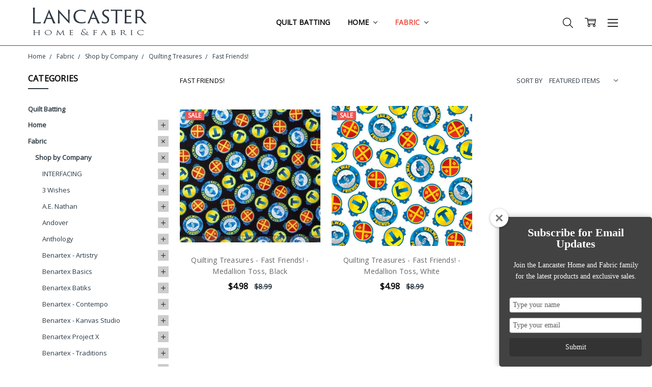

--- FILE ---
content_type: text/html; charset=UTF-8
request_url: https://lancasterhomeandfabric.com/search.php
body_size: 67
content:
<div>
</div>

<script>window.bodlEvents.product.emit('bodl_v1_keyword_search', { event_id: 'ea97827e-d450-4cc0-96cf-111eb3eea29b', search_keyword: '', channel_id: '1' });</script>

--- FILE ---
content_type: application/javascript; charset=UTF-8
request_url: https://cdn11.bigcommerce.com/s-3cvkdwuukl/stencil/bd04dfe0-7251-0138-f04e-0242ac110011/e/0cd84950-7269-0138-4cb6-0242ac110006/dist/theme-bundle.chunk.11.js
body_size: 3872
content:
(window.webpackJsonpWebpackChiara=window.webpackJsonpWebpackChiara||[]).push([[11],{272:function(e,t,a){"use strict";a.r(t),function(e){a.d(t,"default",function(){return s});var o=a(1),n=a(306),i=a(303),r=a(308),c=a(309);var s=function(t){var n,s;function l(){return t.apply(this,arguments)||this}s=t,(n=l).prototype=Object.create(s.prototype),n.prototype.constructor=n,n.__proto__=s;var d=l.prototype;return d.onReady=function(){Object(i.a)(this.context.urls),e("#facetedSearch").length>0?this.initFacetedSearch():(this.onSortBySubmit=this.onSortBySubmit.bind(this),o.c.on("sortBy-submitted",this.onSortBySubmit)),this.initInfiniteScroll(),Object(c.a)()},d.initInfiniteScroll=function(){var e=this;this.context.themeSettings.categorypage_infiniteScroll&&a.e(0).then(a.bind(null,313)).then(function(t){return t.initCategoryPage(e.context)})},d.initFacetedSearch=function(){var t=e("#product-listing-container"),a=e("#faceted-search-container"),o={config:{category:{shop_by_price:!0,products:{limit:this.context.categoryProductsPerPage}}},template:{productListing:"category/product-listing",sidebar:"category/sidebar"},showMore:"category/show-more"};this.facetedSearch=new r.a(o,function(o){t.html(o.productListing),a.html(o.sidebar),e("html, body").animate({scrollTop:0},100)},{context:this.context})},l}(n.a)}.call(this,a(0))},280:function(e,t,a){"use strict";(function(e){a.d(t,"b",function(){return u}),a.d(t,"a",function(){return f}),a.d(t,"c",function(){return p});a(28),a(61),a(16),a(63),a(62),a(7);var o=a(281),n=a.n(o),i=a(285),r=a.n(i),c=a(282),s=a.n(c),l=a(46),d=a(91),h=["input","select","textarea"];function u(t,a){void 0===a&&(a={});var o=e(t),i=o.find(h.join(", ")),c=a.formFieldClass,l=void 0===c?"form-field":c;return i.each(function(t,a){!function(t,a){var o,i=e(t),c=i.parent("."+a),l=i.prop("tagName").toLowerCase(),d=a+"--"+l;if("input"===l){var h=i.prop("type");s()(["radio","checkbox","submit"],h)?d=a+"--"+r()(h):o=""+d+n()(h)}c.addClass(d).addClass(o)}(a,l)}),o}function p(t){var a={type:"hidden",name:"FormFieldIsText"+function(e){var t=e.prop("name").match(/(\[.*\])/);return t&&0!==t.length?t[0]:""}(t),value:"1"};t.after(e("<input />",a))}var f={setEmailValidation:function(e,t){t&&e.add({selector:t,validate:function(e,t){e(d.a.email(t))},errorMessage:"You must enter a valid email."})},setPasswordValidation:function(t,a,o,n,i){var r=e(a),c=[{selector:a,validate:function(e,t){var a=t.length;if(i)return e(!0);e(a)},errorMessage:"You must enter a password."},{selector:a,validate:function(e,t){var a=t.match(new RegExp(n.alpha))&&t.match(new RegExp(n.numeric))&&t.length>=n.minlength;if(i&&0===t.length)return e(!0);e(a)},errorMessage:n.error},{selector:o,validate:function(e,t){var a=t.length;if(i)return e(!0);e(a)},errorMessage:"You must enter a password."},{selector:o,validate:function(e,t){e(t===r.val())},errorMessage:"Your passwords do not match."}];t.add(c)},setMinMaxPriceValidation:function(e,t){var a=t.errorSelector,o=t.fieldsetSelector,n=t.formSelector,i=t.maxPriceSelector,r=t.minPriceSelector;e.configure({form:n,preventSubmit:!0,successClass:"_"}),e.add({errorMessage:"Min price must be less than max. price.",selector:r,validate:"min-max:"+r+":"+i}),e.add({errorMessage:"Min price must be less than max. price.",selector:i,validate:"min-max:"+r+":"+i}),e.add({errorMessage:"Max. price is required.",selector:i,validate:"presence"}),e.add({errorMessage:"Min. price is required.",selector:r,validate:"presence"}),e.add({errorMessage:"Input must be greater than 0.",selector:[r,i],validate:"min-number:0"}),e.setMessageOptions({selector:[r,i],parent:o,errorSpan:a})},setStateCountryValidation:function(e,t){t&&e.add({selector:t,validate:"presence",errorMessage:"The 'State/Province' field cannot be blank."})},cleanUpStateValidation:function(t){var a=e('[data-type="'+t.data("fieldType")+'"]');Object.keys(l.a.classes).forEach(function(e){a.hasClass(l.a.classes[e])&&a.removeClass(l.a.classes[e])})}}}).call(this,a(0))},288:function(e,t,a){"use strict";(function(e){a(65);var o=a(286),n=a.n(o),i={getUrl:function(){return""+window.location.pathname+window.location.search},goToUrl:function(t){window.history.pushState({},document.title,t),e(window).trigger("statechange")},replaceParams:function(e,t){var a,o=n.a.parse(e,!0);for(a in o.search=null,t)t.hasOwnProperty(a)&&(o.query[a]=t[a]);return n.a.format(o)},buildQueryString:function(e){var t,a="";for(t in e)if(e.hasOwnProperty(t))if(Array.isArray(e[t])){var o=void 0;for(o in e[t])e[t].hasOwnProperty(o)&&(a+="&"+t+"="+e[t][o])}else a+="&"+t+"="+e[t];return a.substring(1)}};t.a=i}).call(this,a(0))},303:function(e,t,a){"use strict";(function(e){a(7);var o=a(307),n=a.n(o),i=a(2);function r(e,t,a){0!==e.length?(t.is("visible")||t.addClass("show"),t.attr("href",a.compare+"/"+e.join("/")),t.find("span.countPill").html(e.length)):t.removeClass("show")}t.a=function(t){var a,o=e("body").find('input[name="products[]"]:checked'),c=e("a[data-compare-nav]");0!==o.length&&r(a=n()(o,function(e){return e.value}),c,t);var s=a||[];e("body").on("click","[data-compare-id]",function(a){var o,n=a.currentTarget.value,i=e("a[data-compare-nav]");a.currentTarget.checked?(o=n,s.push(o)):function(e,t){var a=e.indexOf(t);a>-1&&e.splice(a,1)}(s,n),r(s,i,t)}),e("body").on("submit","[data-product-compare]",function(t){e(t.currentTarget).find('input[name="products[]"]:checked').length<=1&&(Object(i.d)("You must select at least two products to compare"),t.preventDefault())}),e("body").on("click","a[data-compare-nav]",function(){if(s.length<=1)return Object(i.d)("You must select at least two products to compare"),!1;window.location.href=t.compare+"/"+s.join("/")})}}).call(this,a(0))},306:function(e,t,a){"use strict";(function(e){a.d(t,"a",function(){return c});a(92);var o=a(27),n=a(288),i=a(286),r=a.n(i);var c=function(t){var a,o;function i(){return t.apply(this,arguments)||this}return o=t,(a=i).prototype=Object.create(o.prototype),a.prototype.constructor=a,a.__proto__=o,i.prototype.onSortBySubmit=function(t){var a=r.a.parse(window.location.href,!0),o=e(t.currentTarget).serialize().split("=");a.query[o[0]]=o[1],delete a.query.page,t.preventDefault(),window.location=r.a.format({pathname:a.pathname,search:n.a.buildQueryString(a.query)})},i}(o.a)}).call(this,a(0))},308:function(e,t,a){"use strict";(function(e){a(92);var o=a(282),n=a.n(o),i=a(319),r=a.n(i),c=a(320),s=a.n(c),l=a(14),d=a.n(l),h=a(1),u=a(286),p=a.n(u),f=a(288),g=a(2),m=a(3),S=a(280),v=a(46),b=function(){function t(t,o,n){var i=this,r={accordionToggleSelector:"#facetedSearch .accordion-navigation, #facetedSearch .facetedSearch-toggle",blockerSelector:"#facetedSearch .blocker",clearFacetSelector:"#facetedSearch .facetedSearch-clearLink",componentSelector:"#facetedSearch-navList",facetNavListSelector:"#facetedSearch .navList",priceRangeErrorSelector:"#facet-range-form .form-inlineMessage",priceRangeFieldsetSelector:"#facet-range-form .form-fieldset",priceRangeFormSelector:"#facet-range-form",priceRangeMaxPriceSelector:"#facet-range-form [name=max_price]",priceRangeMinPriceSelector:"#facet-range-form [name=min_price]",showMoreToggleSelector:"#facetedSearch .accordion-content .toggleLink",facetedSearchFilterItems:"#facetedSearch-filterItems .form-input",modal:Object(g.b)("#modal")[0],modalOpen:!1};this.requestOptions=t,this.callback=o,this.options=d()({},r,n),this.collapsedFacets=[],this.collapsedFacetItems=[],Object(m.b)(),this.initPriceValidator(),e(this.options.facetNavListSelector).each(function(t,a){i.collapseFacetItems(e(a))}),e(this.options.accordionToggleSelector).each(function(t,a){var o=e(a).data("collapsibleInstance");o.isCollapsed&&i.collapsedFacets.push(o.targetId)}),setTimeout(function(){e(i.options.componentSelector).is(":hidden")&&i.collapseAllFacets()}),this.onStateChange=this.onStateChange.bind(this),this.onToggleClick=this.onToggleClick.bind(this),this.onAccordionToggle=this.onAccordionToggle.bind(this),this.onClearFacet=this.onClearFacet.bind(this),this.onFacetClick=this.onFacetClick.bind(this),this.onRangeSubmit=this.onRangeSubmit.bind(this),this.onSortBySubmit=this.onSortBySubmit.bind(this),this.filterFacetItems=this.filterFacetItems.bind(this),this.bindEvents(),this.options.context&&this.options.context.themeSettings.card_show_swatches&&a.e(2).then(a.bind(null,162)).then(function(e){return e.inViewCheck(i.options.context)})}var o=t.prototype;return o.refreshView=function(e){e&&this.callback(e),Object(m.b)(),this.initPriceValidator(),this.restoreCollapsedFacets(),this.restoreCollapsedFacetItems(),this.bindEvents()},o.updateView=function(){var t=this;e(this.options.blockerSelector).show(),h.a.getPage(f.a.getUrl(),this.requestOptions,function(a,o){if(e(t.options.blockerSelector).hide(),a)throw new Error(a);t.refreshView(o)})},o.expandFacetItems=function(e){var t=e.attr("id");this.collapsedFacetItems=s()(this.collapsedFacetItems,t)},o.collapseFacetItems=function(e){var t=e.attr("id"),a=e.data("hasMoreResults");this.collapsedFacetItems=a?r()(this.collapsedFacetItems,[t]):s()(this.collapsedFacetItems,t)},o.toggleFacetItems=function(e){var t=e.attr("id");return n()(this.collapsedFacetItems,t)?(this.getMoreFacetResults(e),!0):(this.collapseFacetItems(e),!1)},o.getMoreFacetResults=function(e){var t=this,a=e.data("facet"),o=f.a.getUrl();return this.requestOptions.showMore&&h.a.getPage(o,{template:this.requestOptions.showMore,params:{list_all:a}},function(e,a){if(e)throw new Error(e);t.options.modal.open(),t.options.modalOpen=!0,t.options.modal.updateContent(a)}),this.collapseFacetItems(e),!1},o.filterFacetItems=function(t){var a=e(".navList-item"),o=e(t.currentTarget).val().toLowerCase();a.each(function(t,a){-1!==e(a).text().toLowerCase().indexOf(o)?e(a).show():e(a).hide()})},o.expandFacet=function(e){e.data("collapsibleInstance").open()},o.collapseFacet=function(e){e.data("collapsibleInstance").close()},o.collapseAllFacets=function(){var t=this;e(this.options.accordionToggleSelector).each(function(a,o){var n=e(o);t.collapseFacet(n)})},o.expandAllFacets=function(){var t=this;e(this.options.accordionToggleSelector).each(function(a,o){var n=e(o);t.expandFacet(n)})},o.initPriceValidator=function(){if(0!==e(this.options.priceRangeFormSelector).length){var t=Object(v.a)(),a={errorSelector:this.options.priceRangeErrorSelector,fieldsetSelector:this.options.priceRangeFieldsetSelector,formSelector:this.options.priceRangeFormSelector,maxPriceSelector:this.options.priceRangeMaxPriceSelector,minPriceSelector:this.options.priceRangeMinPriceSelector};S.a.setMinMaxPriceValidation(t,a),this.priceRangeValidator=t}},o.restoreCollapsedFacetItems=function(){var t=this;e(this.options.facetNavListSelector).each(function(a,o){var i=e(o),r=i.attr("id");n()(t.collapsedFacetItems,r)?t.collapseFacetItems(i):t.expandFacetItems(i)})},o.restoreCollapsedFacets=function(){var t=this;e(this.options.accordionToggleSelector).each(function(a,o){var i=e(o),r=i.data("collapsibleInstance").targetId;n()(t.collapsedFacets,r)?t.collapseFacet(i):t.expandFacet(i)})},o.bindEvents=function(){this.unbindEvents(),e(window).on("statechange",this.onStateChange),e(document).on("click",this.options.showMoreToggleSelector,this.onToggleClick),e(document).on("toggle.collapsible",this.options.accordionToggleSelector,this.onAccordionToggle),e(document).on("keyup",this.options.facetedSearchFilterItems,this.filterFacetItems),e(this.options.clearFacetSelector).on("click",this.onClearFacet),h.c.on("facetedSearch-facet-clicked",this.onFacetClick),h.c.on("facetedSearch-range-submitted",this.onRangeSubmit),h.c.on("sortBy-submitted",this.onSortBySubmit)},o.unbindEvents=function(){e(window).off("statechange",this.onStateChange),e(document).off("click",this.options.showMoreToggleSelector,this.onToggleClick),e(document).off("toggle.collapsible",this.options.accordionToggleSelector,this.onAccordionToggle),e(document).off("keyup",this.options.facetedSearchFilterItems,this.filterFacetItems),e(this.options.clearFacetSelector).off("click",this.onClearFacet),h.c.off("facetedSearch-facet-clicked",this.onFacetClick),h.c.off("facetedSearch-range-submitted",this.onRangeSubmit),h.c.off("sortBy-submitted",this.onSortBySubmit)},o.onClearFacet=function(t){var a=e(t.currentTarget).attr("href");t.preventDefault(),t.stopPropagation(),f.a.goToUrl(a)},o.onToggleClick=function(t){var a=e(t.currentTarget),o=e(a.attr("href"));t.preventDefault(),this.toggleFacetItems(o)},o.onFacetClick=function(t){var a=e(t.currentTarget),o=a.attr("href");t.preventDefault(),a.toggleClass("is-selected"),f.a.goToUrl(o),this.options.modalOpen&&this.options.modal.close()},o.onSortBySubmit=function(t){var a=p.a.parse(window.location.href,!0),o=e(t.currentTarget).serialize().split("=");a.query[o[0]]=o[1],delete a.query.page,t.preventDefault(),f.a.goToUrl(p.a.format({pathname:a.pathname,search:f.a.buildQueryString(a.query)}))},o.onRangeSubmit=function(t){if(t.preventDefault(),this.priceRangeValidator.areAll(v.a.constants.VALID)){var a=p.a.parse(window.location.href),o=decodeURI(e(t.currentTarget).serialize());f.a.goToUrl(p.a.format({pathname:a.pathname,search:"?"+o}))}},o.onStateChange=function(){this.updateView()},o.onAccordionToggle=function(t){var a=e(t.currentTarget).data("collapsibleInstance"),o=a.targetId;a.isCollapsed?this.collapsedFacets=r()(this.collapsedFacets,[o]):this.collapsedFacets=s()(this.collapsedFacets,o)},t}();t.a=b}).call(this,a(0))},309:function(e,t,a){"use strict";(function(e){a.d(t,"a",function(){return r});a(7);var o,n=a(1),i=function(){function t(){this.onSortBySelected=this.onSortBySelected.bind(this),this.onMobileSortBySelected=this.onMobileSortBySelected.bind(this),this.bindEvents()}var a=t.prototype;return a.bindEvents=function(){this.unbindEvents(),e("body").on("click","[data-mobile-sort-by] [data-value]",this.onMobileSortBySelected),n.c.on("sortBy-select-changed",this.onSortBySelected)},a.unbindEvents=function(){e("body").off("click","[data-mobile-sort-by] [data-value]",this.onMobileSortBySelected),n.c.off("sortBy-select-changed",this.onSortBySelected)},a.onSortBySelected=function(t){var a=e(t.target).val();e("[data-mobile-sort-by]").find("[data-value]").removeClass("is-active").filter("[data-value="+a+"]").addClass("is-active")},a.onMobileSortBySelected=function(t){t.preventDefault(),e("[data-sort-by] select").val(e(t.target).data("value")).trigger("change",t);var a=e("[data-mobile-sort-by] [data-collapsible]").first().data("collapsibleInstance");a&&a.close()},t}();function r(){return o||(o=new i),o}}).call(this,a(0))}}]);
//# sourceMappingURL=theme-bundle.chunk.11.js.map

--- FILE ---
content_type: application/javascript
request_url: https://prism.app-us1.com/?a=252586369&u=https%3A%2F%2Flancasterhomeandfabric.com%2Fquilting-treasures%2Ffast-friends%2F
body_size: 125
content:
window.visitorGlobalObject=window.visitorGlobalObject||window.prismGlobalObject;window.visitorGlobalObject.setVisitorId('89f36104-67a1-4e59-9dbc-bca4a20278f1', '252586369');window.visitorGlobalObject.setWhitelistedServices('tracking', '252586369');